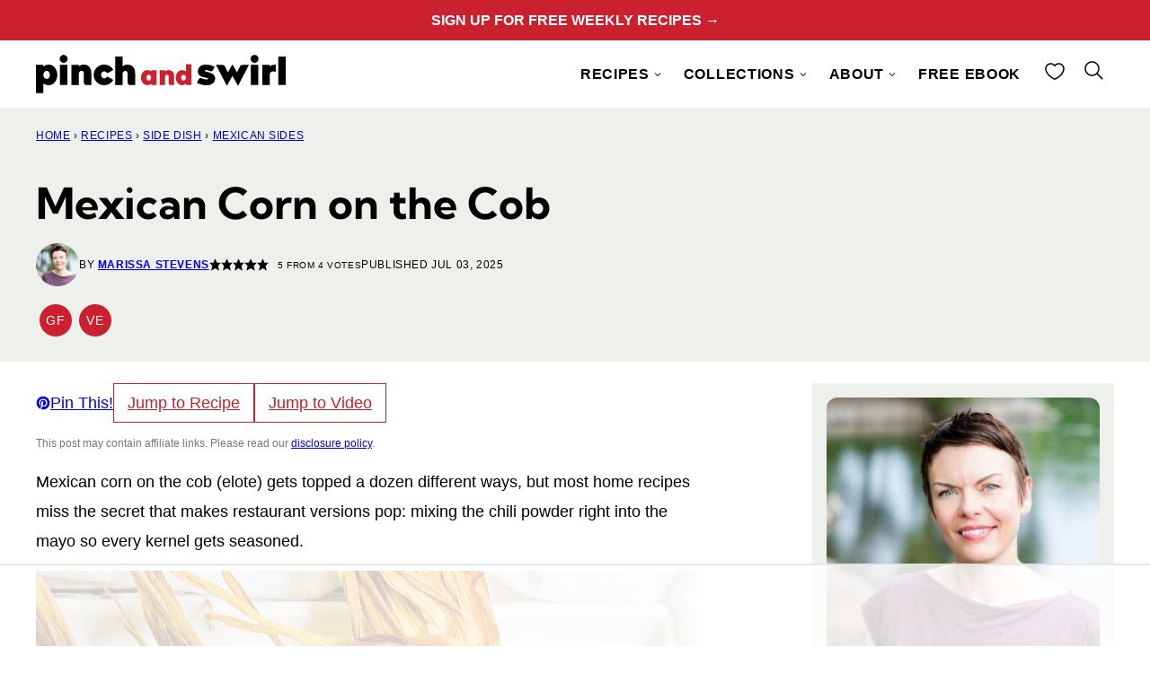

--- FILE ---
content_type: text/html
request_url: https://api.intentiq.com/profiles_engine/ProfilesEngineServlet?at=39&mi=10&dpi=936734067&pt=17&dpn=1&iiqidtype=2&iiqpcid=3c53649c-a643-43cc-b013-9646c9ebe749&iiqpciddate=1768820660071&pcid=090f1384-6ed4-4689-90b2-b17a31495d96&idtype=3&gdpr=0&japs=false&jaesc=0&jafc=0&jaensc=0&jsver=0.33&testGroup=A&source=pbjs&ABTestingConfigurationSource=group&abtg=A&vrref=https%3A%2F%2Fpinchandswirl.com
body_size: 55
content:
{"abPercentage":97,"adt":1,"ct":2,"isOptedOut":false,"data":{"eids":[]},"dbsaved":"false","ls":true,"cttl":86400000,"abTestUuid":"g_b05be740-935f-4053-8fe2-8df13e9de18f","tc":9,"sid":-383636869}

--- FILE ---
content_type: text/html; charset=utf-8
request_url: https://www.google.com/recaptcha/api2/aframe
body_size: 266
content:
<!DOCTYPE HTML><html><head><meta http-equiv="content-type" content="text/html; charset=UTF-8"></head><body><script nonce="DlrP31j900jKuvAA6n5nhA">/** Anti-fraud and anti-abuse applications only. See google.com/recaptcha */ try{var clients={'sodar':'https://pagead2.googlesyndication.com/pagead/sodar?'};window.addEventListener("message",function(a){try{if(a.source===window.parent){var b=JSON.parse(a.data);var c=clients[b['id']];if(c){var d=document.createElement('img');d.src=c+b['params']+'&rc='+(localStorage.getItem("rc::a")?sessionStorage.getItem("rc::b"):"");window.document.body.appendChild(d);sessionStorage.setItem("rc::e",parseInt(sessionStorage.getItem("rc::e")||0)+1);localStorage.setItem("rc::h",'1768820670590');}}}catch(b){}});window.parent.postMessage("_grecaptcha_ready", "*");}catch(b){}</script></body></html>

--- FILE ---
content_type: text/plain
request_url: https://rtb.openx.net/openrtbb/prebidjs
body_size: -223
content:
{"id":"841633a7-5904-4427-a809-2d8251ece51e","nbr":0}

--- FILE ---
content_type: text/plain
request_url: https://rtb.openx.net/openrtbb/prebidjs
body_size: -223
content:
{"id":"05e96f55-a4d7-410c-b1be-a6364e7f6be6","nbr":0}

--- FILE ---
content_type: text/plain
request_url: https://rtb.openx.net/openrtbb/prebidjs
body_size: -223
content:
{"id":"1c4ae29e-9bff-4e82-838d-34a054b341dc","nbr":0}

--- FILE ---
content_type: text/plain
request_url: https://rtb.openx.net/openrtbb/prebidjs
body_size: -223
content:
{"id":"f7f501ca-d50e-411a-bd00-5e73eddf2306","nbr":1}

--- FILE ---
content_type: text/plain
request_url: https://rtb.openx.net/openrtbb/prebidjs
body_size: -223
content:
{"id":"4781f72f-03e5-48d2-b4ec-e1a6f4c58eb8","nbr":0}

--- FILE ---
content_type: image/svg+xml
request_url: https://pinchandswirl.com/wp-content/themes/pinchandswirl-2024/assets/icons/logo/supporting4.svg
body_size: 1181
content:
<svg width="48" height="48" viewBox="0 0 48 48" fill="none" xmlns="http://www.w3.org/2000/svg">
<g clip-path="url(#clip0_3109_44883)">
<path fill-rule="evenodd" clip-rule="evenodd" d="M27.12 11.94C28.5983 18.902 26.8839 23.27 26.3817 24.3563L31.2 41.87C31.39 42.71 31.24 43.54 30.79 44.23C30.35 44.91 29.66 45.37 28.87 45.52C28.68 45.55 28.5 45.57 28.31 45.57C27.71 45.57 27.12 45.39 26.61 45.03C25.93 44.55 25.49 43.84 25.36 43.02L18.19 1.03003C18.15 0.790035 18.24 0.560035 18.42 0.400035C18.6 0.250035 18.85 0.200035 19.08 0.280035C19.32 0.360035 25.1 2.43003 27.12 11.94ZM29.66 43.5C29.42 43.87 29.05 44.12 28.62 44.2C28.19 44.28 27.75 44.19 27.39 43.93C27.02 43.67 26.77 43.27 26.7 42.81L19.75 2.13003C21.41 3.18003 24.46 5.90003 25.79 12.22C27.3437 19.5235 25.1269 23.8301 25.0613 23.9574L25.06 23.96C24.98 24.11 24.95 24.3 25 24.47L29.88 42.21C29.98 42.66 29.9 43.12 29.65 43.5H29.66Z" fill="black"/>
<path d="M14.49 20.25L17.6 16.58C17.73 16.42 17.79 16.22 17.75 16.02L15.01 1.60004C14.94 1.23004 14.58 0.99004 14.22 1.06004C13.85 1.13004 13.61 1.48004 13.68 1.85004L16.36 15.95L13.24 19.63C13.1 19.79 13.05 20.01 13.1 20.22L18.7 44.41C18.8 44.84 18.72 45.29 18.47 45.66C18.23 46.03 17.85 46.28 17.41 46.36C16.97 46.44 16.53 46.35 16.17 46.09C15.81 45.83 15.57 45.45 15.5 45.02L11.84 20.45C11.81 20.24 11.68 20.05 11.49 19.95L7.23001 17.67L4.55001 3.59004C4.48001 3.22004 4.12001 2.99004 3.76001 3.05004C3.39001 3.12004 3.15001 3.47004 3.22001 3.84004L5.96001 18.25C6.00001 18.45 6.13001 18.62 6.30001 18.72L10.54 20.99L14.15 45.22C14.28 46.02 14.71 46.73 15.38 47.19C15.89 47.55 16.48 47.73 17.09 47.73C17.28 47.73 17.47 47.71 17.65 47.68C18.45 47.53 19.14 47.07 19.58 46.39C20.03 45.71 20.18 44.9 20 44.1L14.47 20.23L14.49 20.25Z" fill="black"/>
<path d="M12.9 14.1401C12.9 14.1401 12.98 14.1401 13.03 14.1301C13.4 14.0601 13.64 13.7101 13.57 13.3401L11.47 2.28007C11.4 1.91007 11.04 1.68007 10.68 1.74007C10.31 1.81007 10.07 2.16007 10.14 2.53007L12.24 13.5901C12.3 13.9101 12.58 14.1401 12.9 14.1401Z" fill="black"/>
<path d="M9.67001 14.7701C9.62001 14.7801 9.54001 14.7801 9.54001 14.7801C9.22001 14.7801 8.94001 14.5501 8.88001 14.2301L6.78001 3.17009C6.71001 2.80009 6.95001 2.45009 7.32001 2.38009C7.68001 2.32009 8.04001 2.55009 8.11001 2.92009L10.21 13.9801C10.28 14.3501 10.04 14.7001 9.67001 14.7701Z" fill="black"/>
<path d="M22.95 36.3101H22.84C21.44 36.0701 20.09 35.6001 18.84 34.9301C18.51 34.7501 18.38 34.3401 18.56 34.0101C18.74 33.6801 19.15 33.5501 19.48 33.7301C20.61 34.3401 21.81 34.7501 23.07 34.9701C23.44 35.0301 23.68 35.3801 23.62 35.7501C23.56 36.0801 23.27 36.3101 22.95 36.3101Z" fill="black"/>
<path d="M38.41 23.2101C38.41 17.3901 34.69 12.3001 29.15 10.5401C28.79 10.4301 28.41 10.6201 28.3 10.9801C28.19 11.3401 28.38 11.7201 28.74 11.8301C33.72 13.4101 37.06 17.9901 37.06 23.2101C37.06 27.5801 34.68 31.5901 30.84 33.6901C30.51 33.8701 30.39 34.2801 30.57 34.6101C30.69 34.8301 30.92 34.9601 31.16 34.9601C31.27 34.9601 31.38 34.9301 31.48 34.8801C35.75 32.5401 38.4 28.0701 38.4 23.2101H38.41Z" fill="black"/>
<path d="M6.95 20.7901C6.84 21.5901 6.79 22.4001 6.79 23.2101L6.8 23.2001C6.8 27.9501 8.62 32.4601 11.91 35.8901C12.17 36.1601 12.16 36.5901 11.89 36.8501C11.76 36.9801 11.6 37.0401 11.42 37.0401C11.24 37.0401 11.06 36.9701 10.93 36.8301C7.39 33.1501 5.44 28.3101 5.44 23.2001C5.44 22.3401 5.5 21.4601 5.61 20.6101C5.66 20.2401 6 19.9801 6.37 20.0301C6.74 20.0801 7 20.4201 6.95 20.7901Z" fill="black"/>
<path d="M23.75 41.48C22.81 41.41 21.87 41.27 20.95 41.06C20.58 40.98 20.22 41.2 20.14 41.56C20.06 41.92 20.28 42.29 20.64 42.37C21.62 42.6 22.63 42.75 23.64 42.83H23.69C24.04 42.83 24.34 42.56 24.36 42.2C24.39 41.83 24.11 41.5 23.74 41.48H23.75Z" fill="black"/>
<path d="M25.87 4.21008C25.89 3.84008 26.24 3.55008 26.59 3.59008L26.57 3.58008C36.78 4.34008 44.77 12.9601 44.77 23.2001C44.77 30.7101 40.4 37.6701 33.63 40.9301C33.54 40.9801 33.44 41.0001 33.34 41.0001C33.09 41.0001 32.85 40.8601 32.73 40.6201C32.57 40.2901 32.71 39.8801 33.05 39.7201C39.36 36.6801 43.43 30.2001 43.43 23.2001C43.43 13.6601 35.99 5.64008 26.49 4.93008C26.12 4.91008 25.84 4.58008 25.87 4.21008Z" fill="black"/>
</g>
<defs>
<clipPath id="clip0_3109_44883">
<rect width="48" height="48" fill="white"/>
</clipPath>
</defs>
</svg>


--- FILE ---
content_type: text/plain
request_url: https://rtb.openx.net/openrtbb/prebidjs
body_size: -223
content:
{"id":"12f14b43-401d-469b-bf8c-1686fe5e0bd3","nbr":0}

--- FILE ---
content_type: text/plain
request_url: https://rtb.openx.net/openrtbb/prebidjs
body_size: -223
content:
{"id":"e87990b7-3923-4ccf-ac52-696120291a45","nbr":0}

--- FILE ---
content_type: text/plain
request_url: https://rtb.openx.net/openrtbb/prebidjs
body_size: -223
content:
{"id":"f6042450-c5a1-4139-b65d-a16e187e38de","nbr":0}

--- FILE ---
content_type: text/plain
request_url: https://rtb.openx.net/openrtbb/prebidjs
body_size: -84
content:
{"id":"2781cc3e-922e-46e6-bdb8-c485e5dc5022","nbr":0}

--- FILE ---
content_type: application/javascript; charset=utf-8
request_url: https://pinchandswirl.com/wp-content/cache/min/1/wp-content/themes/pinchandswirl-2024/assets/js/global.js?ver=1765826059
body_size: 686
content:
/*!
 * Immediately Invoked Function Expression Boilerplate
 * (c) 2019 Chris Ferdinandi, MIT License, https://gomakethings.com
 */
;(function(){'use strict';const menuToggle=document.querySelector('.menu-toggle');const siteHeader=document.querySelector('.site-header');const headerSearch=document.querySelector('.header-search');const navMenu=document.querySelector('.nav-menu[role="navigation"]');const searchToggles=document.querySelectorAll('.search-toggle');const searchField=document.querySelector('.header-search .wp-block-search__input');const elementExists=function(element){if(typeof(element)!='undefined'&&element!=null){return!0}
return!1}
const toggleMenu=function(event){if(!event.target.closest('.menu-toggle'))return;if(elementExists(searchToggles)&&searchToggles.length){for(let searchToggle of searchToggles){searchToggle.classList.remove('active')}}
if(elementExists(headerSearch)){headerSearch.classList.remove('active')}
if(elementExists(navMenu)){navMenu.classList.toggle('active')}
menuToggle.classList.toggle('active');siteHeader.classList.toggle('menu-active')}
const toggleSubMenu=function(event){if(!event.target.closest('.submenu-expand'))return;event.target.closest('.submenu-expand').classList.toggle('expanded');event.target.closest('.menu-item').classList.toggle('has-expanded-submenu');event.preventDefault()}
const toggleSearch=function(event){if(!event.target.closest('.search-toggle'))return;if(elementExists(menuToggle)){menuToggle.classList.remove('active')}
if(elementExists(navMenu)){navMenu.classList.remove('active')}
if(cwp.favorites==='slickstream'){document.dispatchEvent(new CustomEvent('slick-show-discovery'))}else{if(elementExists(headerSearch)){for(let searchToggle of searchToggles){searchToggle.classList.toggle('active')}
headerSearch.classList.toggle('active');if(elementExists(searchField)){searchField.focus()}}}}
const closeSearch=function(event){if(event.target.closest('#grow-me-root')){if(elementExists(headerSearch)){for(let searchToggle of searchToggles){searchToggle.classList.remove('active')}
headerSearch.classList.remove('active')}}}
const toggleFave=function(event){if(!event.target.closest('.favorite-toggle'))return;if(cwp.favorites==='slickstream'){document.dispatchEvent(new CustomEvent('slick-show-discovery',{detail:{page:'favorites'}}))}}
const faqToggle=function(event){if(!event.target.closest('.schema-faq-question'))return;let parent=event.target.closest('.schema-faq-section');parent.classList.toggle('active');parent.querySelector('.schema-faq-answer').toggleAttribute('hidden')}
document.addEventListener('click',function(event){faqToggle(event)});document.addEventListener('click',function(event){toggleMenu(event);toggleSubMenu(event);toggleSearch(event);closeSearch(event);toggleFave(event)});function initGrowMeSdk(){if(!window.growMe){window.growMe=function(e){window.growMe._.push(e)}
window.growMe._=[]}}
let isBookmarked=null;initGrowMeSdk();window.growMe(()=>{isBookmarked=window.growMe.getIsBookmarked();window.growMe.on("isBookmarkedChanged",(params)=>{isBookmarked=params.isBookmarked;if(isBookmarked){document.querySelector('.post-header__favorite').classList.add('active')}})});async function callAddBookmark(){try{await window.growMe.addBookmark({source:"create",tooltipReferenceElement:document.querySelector(".post-header__favorite")})}catch(e){}}
document.addEventListener('click',function(event){if(!event.target.closest('.post-header__favorite'))return;if(!window.growMe.getIsBookmarked()){callAddBookmark()}});const sr=document.querySelectorAll('.post-header__favorite');async function ensureSlickstream(){if(window.slickstream){return window.slickstream.v1}
return new Promise((resolve,reject)=>{document.addEventListener('slickstream-ready',()=>{resolve(window.slickstream.v1)})})}
async function updateFavoriteButtonState(){const slickstream=await ensureSlickstream();const isFavorite=slickstream.favorites.getState();for(var i=0,len=sr.length;i<len;i++){if(slickstream.favorites.getState()){sr[i].classList.add('active')}else{sr[i].classList.remove('active')}}}
for(var i=0,len=sr.length;i<len;i++){sr[i].addEventListener('click',function(e){e.preventDefault()});sr[i].addEventListener('click',async()=>{const slickstream=await ensureSlickstream();const state=slickstream.favorites.getState();slickstream.favorites.setState(!state)})}
document.addEventListener('slickstream-favorite-change',()=>{updateFavoriteButtonState()});updateFavoriteButtonState()})()

--- FILE ---
content_type: text/plain
request_url: https://rtb.openx.net/openrtbb/prebidjs
body_size: -223
content:
{"id":"c37d3f78-1280-4597-959c-845d5fdf658b","nbr":0}

--- FILE ---
content_type: text/plain; charset=utf-8
request_url: https://ads.adthrive.com/http-api/cv2
body_size: 7239
content:
{"om":["00eoh6e0","00wdm8tn","0929nj63","0av741zl","0b0m8l4f","0fs6e2ri","0iyi1awv","0p7rptpw","0r31j41j","0r6m6t7w","0sm4lr19","1","10011/3d4a2de1f1415ce2ec5134be2d62dec9","1006_201706927","1011_302_56233468","1011_302_56233470","1011_302_56233474","1011_302_56233481","1011_302_56233491","1011_302_56273333","1011_302_57035112","1019_464327579","1019_681349744","1028_8728253","10310289136970_462615155","10310289136970_462615644","10310289136970_462792978","10310289136970_491345701","10310289136970_559920874","10310289136970_579599725","10310289136970_579599993","10310289136970_593674671","10310289136970_594352012","10310289136970_628990318","10310289136970_686690145","10310289136970_686691894","10339421-5836009-0","10ua7afe","11142692","11509227","11631758","11896988","11999803","12010080","12010084","12010088","124682_628","124684_171","124843_8","124844_20","124848_7","14xoyqyz","1606221","1610326628","16x7UEIxQu8","17_24080387","17_24104696","17_24104702","17_24732878","17_24767245","17_24767248","1832l91i","202430_200_EAAYACog7t9UKc5iyzOXBU.xMcbVRrAuHeIU5IyS9qdlP9IeJGUyBMfW1N0_","202430_200_EAAYACogfp82etiOdza92P7KkqCzDPazG1s0NmTQfyLljZ.q7ScyBDr2wK8_","202d4qe7","20421090_200_EAAYACogyy0RzHbkTBh30TNsrxZR28Ohi-3ey2rLnbQlrDDSVmQyBCEE070_","2132:42828301","2132:42828302","2132:45410878","2132:45516542","2132:45596424","2149:12151096","222tsaq1","2249:647637518","2249:650628025","2249:650628539","2249:650628575","2249:651403773","2249:674673693","2249:677340715","2249:691925891","2249:696938712","2249:700860944","2249:704085924","229163135","2307:00eoh6e0","2307:0b0m8l4f","2307:0hly8ynw","2307:222tsaq1","2307:74scwdnj","2307:7cmeqmw8","2307:8orkh93v","2307:9nex8xyd","2307:9r15vock","2307:a7w365s6","2307:bj4kmsd6","2307:cv2huqwc","2307:fdujxvyb","2307:fphs0z2t","2307:ge4000vb","2307:hf9ak5dg","2307:kk5768bd","2307:l1keero7","2307:ll8m2pwk","2307:lp37a2wq","2307:np9yfx64","2307:nrs1hc5n","2307:ocnesxs5","2307:ouycdkmq","2307:q0nt8p8d","2307:ralux098","2307:rrlikvt1","2307:s2ahu2ae","2307:s4s41bit","2307:tty470r7","2307:u2cc9kzv","2307:v9k6m2b0","2307:wt0wmo2s","2307:xe7etvhg","2307:xm7xmowz","2307:zmri9v9c","2307:zui0lm52","23266973","23295146","2409_15064_70_85445193","2409_15064_70_85445223","2409_25495_176_CR52055522","2409_25495_176_CR52092920","2409_25495_176_CR52092921","2409_25495_176_CR52092923","2409_25495_176_CR52092957","2409_25495_176_CR52092959","2409_25495_176_CR52150651","2409_25495_176_CR52153848","2409_25495_176_CR52153849","2409_25495_176_CR52175340","2409_25495_176_CR52178314","2409_25495_176_CR52178315","2409_25495_176_CR52178316","2409_25495_176_CR52186411","2409_25495_176_CR52188001","24598434","24655280","246638579","24694813","24947","25048614","25048620","25502","25_0r6m6t7w","25_13mvd7kb","25_34tgtmqk","25_53v6aquw","25_87z6cimm","25_8b5u826e","25_ctfvpw6w","25_hueqprai","25_m2n177jy","25_oz31jrd0","25_sgaw7i5o","25_sx12rtl0","25_ti0s3bz3","25_utberk8n","25_yi6qlg3p","25_zwzjgvpw","26210676","2662_199916_T26290531","2662_200562_8168475","2662_200562_8168586","2662_200562_8172720","2662_200562_8172724","2662_200562_8172741","2662_200562_8182933","2676:80070383","2715_9888_551337","2760:176_CR52092921","2760:176_CR52175339","2760:176_CR52178315","2760:176_CR52186411","2760:176_CR52186412","27s3hbtl","28925636","28933536","28u7c6ez","29402249","29414696","29414711","2974:8168474","2974:8168475","2974:8168536","2974:8168539","2974:8168581","2974:8172728","29_696964702","2qbp7g0b","2tAlke8JLD8Img5YutVv","2yor97dj","3018/8079e12824bb0020dced49bcec965091","306_23266973","308_125203_14","308_125203_15","308_125204_11","31809564","31810016","31qdo7ks","3335_133884_702675162","33603859","33627671","34182009","3470:2tAlke8JLD8Img5YutVv","3490:CR52092918","3490:CR52092920","3490:CR52092921","3490:CR52153849","3490:CR52175339","3490:CR52175340","3490:CR52178314","3490:CR52178315","3490:CR52178316","3490:CR52212685","3490:CR52212686","3490:CR52212688","3490:CR52223710","3490:CR52223725","34eys5wu","34tgtmqk","3646_185414_8687257","3658_136236_fphs0z2t","3658_15032_5loeumqb","3658_15078_emgupcal","3658_18008_u2cc9kzv","3658_62181_pmtssbfz","36_46_11125455","3702_139777_24765483","3702_139777_24765544","3702_139777_24765548","381846714","3822:23149016","39303318","39350186","39364467","39uj4z2h","3LMBEkP-wis","3o6augn1","4083IP31KS13kodabuilt_4abbe","409_192565","409_216366","409_216382","409_216384","409_216386","409_216387","409_216396","409_216406","409_216416","409_216504","409_216506","409_216507","409_220168","409_220338","409_220346","409_220354","409_220366","409_223589","409_223597","409_223599","409_223601","409_225978","409_225980","409_225982","409_225986","409_225987","409_225988","409_225990","409_225993","409_226312","409_226314","409_226321","409_226322","409_226324","409_226326","409_226332","409_226334","409_226336","409_226337","409_226361","409_226374","409_226377","409_227223","409_227224","409_227226","409_227235","409_227240","409_228054","409_228059","409_228065","409_228077","409_228346","409_228354","409_228373","409_228381","409_228385","409_230728","409_231798","42146013","42171159","42174096","43041764","43163373","43919974","43919976","43919984","43919985","458901553568","46039894","47133517","47745534","47869802","481703827","485027845327","48877306","49065887","49176617","4fk9nxse","4qxmmgd2","4yevyu88","501_76_8b2a12fd-7424-41d8-85dc-7c59e12ddde8","50447579","50479792","507312430","51372084","51372355","51372397","52136743","521_425_203499","521_425_203500","521_425_203508","521_425_203509","521_425_203515","521_425_203535","521_425_203536","521_425_203633","521_425_203635","521_425_203700","521_425_203702","521_425_203703","521_425_203706","521_425_203728","521_425_203730","521_425_203732","521_425_203733","521_425_203738","521_425_203742","521_425_203745","521_425_203890","521_425_203893","521_425_203917","521_425_203925","521_425_203939","521_425_203943","521_425_203957","521_425_203967","522709","5316_139700_1675b5c3-9cf4-4e21-bb81-41e0f19608c2","5316_139700_25804250-d0ee-4994-aba5-12c4113cd644","5316_139700_29043a90-c73e-415b-824f-818de2ac29c6","5316_139700_3b31fc8f-6011-4562-b25a-174042fce4a5","5316_139700_5546ab88-a7c9-405b-87de-64d5abc08339","5316_139700_5dd32cc4-af02-4608-8c59-7f36c3abf971","5316_139700_63c5fb7e-c3fd-435f-bb64-7deef02c3d50","5316_139700_70a96d16-dcff-4424-8552-7b604766cb80","5316_139700_72add4e5-77ac-450e-a737-601ca216e99a","5316_139700_7ffcb809-64ae-49c7-8224-e96d7c029938","5316_139700_83b9cb16-076b-42cd-98a9-7120f6f3e94b","5316_139700_87802704-bd5f-4076-a40b-71f359b6d7bf","5316_139700_892539b2-17b7-4110-9ce7-200203402aac","5316_139700_90aab27a-4370-4a9f-a14a-99d421f43bcf","5316_139700_a9f4da76-1a6b-41a6-af56-a1aff4fa8399","5316_139700_af6bd248-efcd-483e-b6e6-148c4b7b9c8a","5316_139700_b801ca60-9d5a-4262-8563-b7f8aef0484d","5316_139700_bd0b86af-29f5-418b-9bb4-3aa99ec783bd","5316_139700_cbda64c5-11d0-46f9-8941-2ca24d2911d8","5316_139700_cebab8a3-849f-4c71-9204-2195b7691600","5316_139700_d1a8183a-ff72-4a02-b603-603a608ad8c4","5316_139700_d1c1eb88-602b-4215-8262-8c798c294115","5316_139700_d2b31186-c58d-41dc-86a4-530f053c04b0","5316_139700_d40d9dbe-8c81-4f2a-a750-4e12d2260021","5316_139700_de0a26f2-c9e8-45e5-9ac3-efb5f9064703","5316_139700_e3299175-652d-4539-b65f-7e468b378aea","5316_139700_e3bec6f0-d5db-47c8-9c47-71e32e0abd19","5316_139700_e57da5d6-bc41-40d9-9688-87a11ae6ec85","5316_139700_e819ddf5-bee1-40e6-8ba9-a6bd57650000","5316_139700_ed348a34-02ad-403e-b9e0-10d36c592a09","53v6aquw","55092222","5510:6mj57yc0","5510:cymho2zs","5510:kecbwzbd","5510:ouycdkmq","5510:p0yfzusz","5510:qq1yf9hr","5510:quk7w53j","5510:sr4aevkd","5510:uk9x4xmh","5510:v9k6m2b0","55116643","55167461","552726067","5563_66529_OADD2.7353040902703_13KLDS4Y16XT0RE5IS","5563_66529_OADD2.7353040902704_12VHHVEFFXH8OJ4LUR","5563_66529_OADD2.7353040902705_1EI6JL1KCNZJQTKTNU","5563_66529_OADD2.7353040903008_12R0JVJY7L8LZ42RWN","5563_66529_OADD2.7353043681733_1CTKQ7RI7E0NJH0GJ0","5563_66529_OAIP.0f27f9fb001812aa3d1d55c99e11cd6b","55726194","557_409_216366","557_409_216392","557_409_216396","557_409_216494","557_409_216586","557_409_216606","557_409_220139","557_409_220149","557_409_220332","557_409_220336","557_409_220338","557_409_220343","557_409_220344","557_409_220346","557_409_220354","557_409_220364","557_409_220368","557_409_223589","557_409_223599","557_409_225987","557_409_225988","557_409_225992","557_409_226312","557_409_226314","557_409_226315","557_409_228055","557_409_228059","557_409_228064","557_409_228065","557_409_228074","557_409_228077","557_409_228084","557_409_228105","557_409_228349","557_409_228354","557_409_228363","557_409_228370","557_409_231917","557_409_235522","558_93_cv2huqwc","558_93_s4s41bit","558_93_u3i8n6ef","55965333","560_74_18236268","560_74_18236330","560_74_18268075","560_74_18268083","56341213","56632487","56635908","56635955","579593739337040696","58116767","588463996220411211","589289985696794383","591283456202345442","593674671","59664236","59873208","59873222","5989_28443_701278089","5iujftaz","60146355","60168597","60387891","60398509","60f5a06w","61085224","61174500","61174524","61210719","61374123","61444664","618957818","61900466","619089559","61916211","61916223","61916225","61916229","61932920","61932925","61932933","61932948","61932957","620646535431","6226505231","6226505239","6226530649","6250_66552_1035080836","6250_66552_1078081054","6250_66552_1112888883","6250_66552_917072004","625317146","627227759","627290883","627301267","627309156","627309159","627506494","627506665","62774666","62785693","628223277","628444259","628456382","628622172","628622241","628622244","628622250","628683371","628687043","628687157","628687460","628687463","628803013","628841673","628990952","629007394","629167998","629168001","629168010","629168565","629171196","629255550","62946736","62946743","62946748","629488423","62978284","62978285","62978299","62978305","62980383","62980385","629817930","62985062","62987257","630137823","63047267","63088923","63088924","63088927","63088929","6365_61796_785451852434","6365_61796_787865606637","6365_61796_788913549806","63barbg1","63t6qg56","641051362","651637459","651637461","6547_67916_n8nOhMi1PLTZCqAiyu7G","6547_67916_w8S5lAVFpEBpuw0hPK1A","668547419","66_2talke8jld8img5yutvv","66_2wxqwt6jjozrh0o4pyip","66_c7tc2eqfi3hfh0yxo14s","66_f6ocfsibzrd8vougiqbz","66_g0fbm4wge6hhakq3pvrj","66_hoxx4q1kyesgic8wnjog","66_jsiyxzzxxpsfa8hcoji8","66_l9p04jlsh0layhwexfkk","670_9916_491345701","673375558002","678439562","680597458938","680_99480_464327579","680_99480_692218917","680_99480_692219073","680_99480_700109379","680_99480_700109383","680_99480_700109389","680_99480_700109393","680_99480_700109399","684781858","688070999","688078501","695774076","695872491","696314600","696332890","697189924","697189989","697189994","697525780","697525781","697525795","697525824","697893573","699122090","699183155","699812344","699812857","699813340","699824707","6hye09n0","6mj57yc0","6mrds7pc","6rbncy53","700109383","700109389","700109399","701275734","701276081","701329605","702397981","702885549","703627121","703658870","704089220","70_85444425","70_85444958","70_86128402","720234613665","720334073032","730465715401","7354_138543_83443827","7354_138543_85444755","7354_138543_85444966","746011608948","74987676","74_559920770","74_559920874","74_579599073","74_579599725","74scwdnj","788553223663","79096172","79096173","792350300124","794di3me","7969_149355_44283562","7cmeqmw8","7d66cb6d-139e-4471-957d-db150217c3c2","7fc6xgyo","7qIE6HPltrY","7qevw67b","7sf7w6kh","7vlmjnq0","80070365","80070376","80070391","80072819","80072839","80ec5mhd","8152878","8152879","8153722","8153731","8154360","8154361","8154363","8154364","8168539","8172734","8172740","8172741","81b4f2d9-4e56-43dc-8a7b-a23089e8bb91","82133859","826844a0-383f-40d1-b596-268c4a52bb20","8341_230731_585139266317201118","8341_230731_587183202622605216","8341_230731_588366512778827143","8341_230731_588837179414603875","8341_230731_588969843258627169","8341_230731_590157627360862445","8341_230731_594033992319641821","83443827","83446612","83446613","83447795","83448075","83557700","83557708","84578111","84578122","84578143","84578144","85444760","85444939","85444958","85444959","85444966","85445125","85445144","85445183","85808987","85809005","85809016","85809022","85809037","85809046","85809110","85954444","86470584","86470587","86509226","86509229","8b5u826e","8orkh93v","9010/ba9f11025c980a17f6936d2888902e29","9057/0328842c8f1d017570ede5c97267f40d","9057/1ed2e1a3f7522e9d5b4d247b57ab0c7c","9057/211d1f0fa71d1a58cabee51f2180e38f","9057/37a3ff30354283181bfb9fb2ec2f8f75","90zjqu77","91950566","91950569","98xzy0ek","9nex8xyd","9r15vock","9t6gmxuz","QWY4kDSWU2M","YlnVIl2d84o","a0oxacu8","a7w365s6","ad93t9yy","ag5h5euo","ajbyfzx8","axw5pt53","b3sqze11","bhcgvwxj","bj4kmsd6","bmvwlypm","c1hsjx06","c25t9p0u","c3dhicuk","ce7bo7ga","cki44jrm","co17kfxk","cr-0l3fmvs7ubwe","cr-1oplzoysuatj","cr-1oplzoysubwe","cr-1oplzoysubxe","cr-72occ8olubxe","cr-96xuyi3tu8rm","cr-96xuyi4ru8rm","cr-9hxzbqc08jrgv2","cr-Bitc7n_p9iw__vat__49i_k_6v6_h_jce2vj5h_PxWzTvgmq","cr-Bitc7n_p9iw__vat__49i_k_6v6_h_jce2vj5h_yApYgdjrj","cr-Bitc7n_p9iw__vat__49i_k_6v6_h_jce2vm6d_CrwGxdjrj","cr-Bitc7n_p9iw__vat__49i_k_6v6_h_jce2vm6d_d14BLdjrj","cr-aaqt0k1vubwj","cr-aav22g0wubwj","cr-aav22g2wubwj","cr-aawz2m3rubwj","cr-aawz2m4wubwj","cr-aawz3f0subwj","cr-aawz3f2yubwj","cr-aawz3f3qubwj","cr-aawz3f3uubwj","cr-aawz3f3xubwj","cr-asu7gy2hu9vd","cr-bai9pzp9u9vd","cr-bai9pzp9ubwe","cr-f6puwm2x27tf1","cr-h6q46o706lrgv2","cr-kz4ol95lu9vd","cr-kz4ol95lubwe","cr-lg354l2uvergv2","cr-nv6lwc1iu9vd","cr-sk1vaer4u9vd","cr-sk1vaer4ubwe","ctfvpw6w","cv2huqwc","cymho2zs","czt3qxxp","d8ijy7f2","daw00eve","dif1fgsg","dtqguel7","dy35slve","e2c76his","eb9vjo1r","emgupcal","emhpbido","emkmky49","ey8vsnzk","f0fc3049-dd6b-4c6c-b36e-bf521ddf38c6","f0u03q6w","f2u8e0cj","faia6gj7","feueU8m1y4Y","fjp0ceax","fmbxvfw0","fmmrtnw7","fp298hs0z2t","fphs0z2t","fybdgtuw","g4kw4fir","g749lgab","ge4000vb","gnm8sidp","gvotpm74","h0cw921b","hc3zwvmz","heb21q1u","heyp82hb","hf319i4c","hf9ak5dg","homyiq6b","hqz7anxg","hzonbdnu","i2aglcoy","i90isgt0","ikl4zu8e","ivj2zcop","jci9uj40","jd035jgw","jonxsolf","k0csqwfi","kecbwzbd","kk5768bd","kniwm2we","ksrdc5dk","l1keero7","l2j3rq3s","lc408s2k","lj985yd3","ll8m2pwk","lp37a2wq","lu0m1szw","min949in","mmr74uc4","mne39gsk","mnzinbrt","mtdvv3rp","mtsc0nih","n3egwnq7","nbvrcj42","nfucnkws","njpudehj","np9yfx64","nrs1hc5n","nv5uhf1y","o5xj653n","ocnesxs5","ofoon6ir","ofr83ln0","op9gtamy","ot91zbhz","ouycdkmq","ozdii3rw","piwneqqj","prcz3msg","q0nt8p8d","q9I-eRux9vU","q9plh3qd","qqvgscdx","qts6c5p3","quk7w53j","r3co354x","ralux098","rmenh8cz","rmttmrq8","rrlikvt1","rup4bwce","rxj4b6nw","s2ahu2ae","s4s41bit","sr4aevkd","t4zab46q","t5kb9pme","t73gfjqn","ti0s3bz3","tsf8xzNEHyI","tt298y470r7","u0txqi6z","u2cc9kzv","u3i8n6ef","u3oyi6bb","u7p1kjgp","uf7vbcrs","uhebin5g","ujqkqtnh","uk9x4xmh","utberk8n","v1oc480x","v4rfqxto","v9k6m2b0","vkqnyng8","vqccoh59","vqqwz0z3","vqw5ht8r","vtwgy72c","w15c67ad","w5et7cv9","wgs30pcg","wt0wmo2s","x0lqqmvd","xdaezn6y","xe7etvhg","xha9gvui","xjq9sbpc","xm7xmowz","xtxa8s2d","xwhet1qh","ygmhp6c6","yi6qlg3p","yq5t5meg","yxvw3how","yy10h45c","zaiy3lqy","zfexqyi5","ziox91q0","zmri9v9c","zui0lm52","zvdz58bk","7979132","7979135"],"pmp":[],"adomains":["1md.org","a4g.com","about.bugmd.com","acelauncher.com","adameve.com","adelion.com","adp3.net","advenuedsp.com","aibidauction.com","aibidsrv.com","akusoli.com","allofmpls.org","arkeero.net","ato.mx","avazutracking.net","avid-ad-server.com","avid-adserver.com","avidadserver.com","aztracking.net","bc-sys.com","bcc-ads.com","bidderrtb.com","bidscube.com","bizzclick.com","bkserving.com","bksn.se","brightmountainads.com","bucksense.io","bugmd.com","ca.iqos.com","capitaloneshopping.com","cdn.dsptr.com","clarifion.com","clean.peebuster.com","cotosen.com","cs.money","cwkuki.com","dallasnews.com","dcntr-ads.com","decenterads.com","derila-ergo.com","dhgate.com","dhs.gov","digitaladsystems.com","displate.com","doyour.bid","dspbox.io","envisionx.co","ezmob.com","fla-keys.com","fmlabsonline.com","g123.jp","g2trk.com","gadgetslaboratory.com","gadmobe.com","getbugmd.com","goodtoknowthis.com","gov.il","grosvenorcasinos.com","guard.io","hero-wars.com","holts.com","howto5.io","http://bookstofilm.com/","http://countingmypennies.com/","http://fabpop.net/","http://folkaly.com/","http://gameswaka.com/","http://gowdr.com/","http://gratefulfinance.com/","http://outliermodel.com/","http://profitor.com/","http://tenfactorialrocks.com/","http://vovviral.com/","https://instantbuzz.net/","https://www.royalcaribbean.com/","ice.gov","imprdom.com","justanswer.com","liverrenew.com","longhornsnuff.com","lovehoney.com","lowerjointpain.com","lymphsystemsupport.com","meccabingo.com","media-servers.net","medimops.de","miniretornaveis.com","mobuppsrtb.com","motionspots.com","mygrizzly.com","myiq.com","myrocky.ca","national-lottery.co.uk","nbliver360.com","ndc.ajillionmax.com","nibblr-ai.com","niutux.com","nordicspirit.co.uk","notify.nuviad.com","notify.oxonux.com","own-imp.vrtzads.com","paperela.com","paradisestays.site","parasiterelief.com","peta.org","pfm.ninja","photoshelter.com","pixel.metanetwork.mobi","pixel.valo.ai","plannedparenthood.org","plf1.net","plt7.com","pltfrm.click","printwithwave.co","privacymodeweb.com","rangeusa.com","readywind.com","reklambids.com","ri.psdwc.com","royalcaribbean.com","royalcaribbean.com.au","rtb-adeclipse.io","rtb-direct.com","rtb.adx1.com","rtb.kds.media","rtb.reklambid.com","rtb.reklamdsp.com","rtb.rklmstr.com","rtbadtrading.com","rtbsbengine.com","rtbtradein.com","saba.com.mx","safevirus.info","securevid.co","seedtag.com","servedby.revive-adserver.net","shift.com","simple.life","smrt-view.com","swissklip.com","taboola.com","tel-aviv.gov.il","temu.com","theoceanac.com","track-bid.com","trackingintegral.com","trading-rtbg.com","trkbid.com","truthfinder.com","unoadsrv.com","usconcealedcarry.com","uuidksinc.net","vabilitytech.com","vashoot.com","vegogarden.com","viewtemplates.com","votervoice.net","vuse.com","waardex.com","wapstart.ru","wayvia.com","wdc.go2trk.com","weareplannedparenthood.org","webtradingspot.com","www.royalcaribbean.com","xapads.com","xiaflex.com","yourchamilia.com"]}